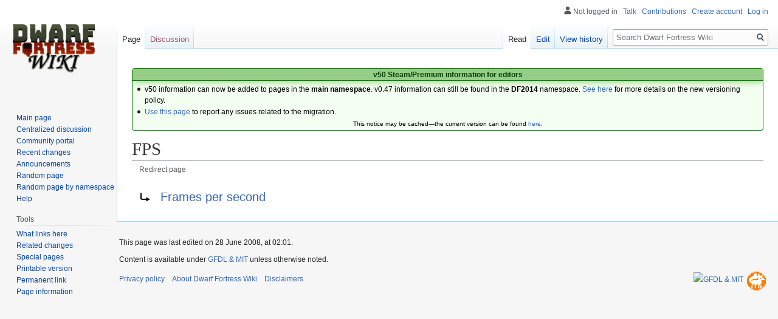

--- FILE ---
content_type: text/html; charset=UTF-8
request_url: https://dwarffortresswiki.org/index.php?title=FPS&redirect=no
body_size: 5809
content:

<!DOCTYPE html>
<html class="client-nojs" lang="en" dir="ltr">
<head>
<meta charset="UTF-8"/>
<title>FPS - Dwarf Fortress Wiki</title>
<script>document.documentElement.className="client-js";RLCONF={"wgBreakFrames":!0,"wgSeparatorTransformTable":["",""],"wgDigitTransformTable":["",""],"wgDefaultDateFormat":"dmy","wgMonthNames":["","January","February","March","April","May","June","July","August","September","October","November","December"],"wgRequestId":"2be6fbc76b4766a799ef9ed8","wgCSPNonce":!1,"wgCanonicalNamespace":"","wgCanonicalSpecialPageName":!1,"wgNamespaceNumber":0,"wgPageName":"FPS","wgTitle":"FPS","wgCurRevisionId":42906,"wgRevisionId":42906,"wgArticleId":4435,"wgIsArticle":!0,"wgIsRedirect":!0,"wgAction":"view","wgUserName":null,"wgUserGroups":["*"],"wgCategories":[],"wgPageContentLanguage":"en","wgPageContentModel":"wikitext","wgRelevantPageName":"FPS","wgRelevantArticleId":4435,"wgIsProbablyEditable":!0,"wgRelevantPageIsProbablyEditable":!0,"wgRestrictionEdit":[],"wgRestrictionMove":[]};RLSTATE={"site.styles":"ready","noscript":"ready","user.styles":"ready","user":"ready","user.options":"loading",
"mediawiki.action.view.redirectPage":"ready","skins.vector.styles.legacy":"ready","ext.DFDiagram":"ready"};RLPAGEMODULES=["site","mediawiki.page.startup","mediawiki.page.ready","skins.vector.legacy.js","ext.QualityRatings","ext.DFDiagram.canvas"];</script>
<script>(RLQ=window.RLQ||[]).push(function(){mw.loader.implement("user.options@1hzgi",function($,jQuery,require,module){/*@nomin*/mw.user.tokens.set({"patrolToken":"+\\","watchToken":"+\\","csrfToken":"+\\"});
});});</script>
<link rel="stylesheet" href="/load.php?lang=en&amp;modules=ext.DFDiagram%7Cmediawiki.action.view.redirectPage%7Cskins.vector.styles.legacy&amp;only=styles&amp;skin=vector"/>
<script async="" src="/load.php?lang=en&amp;modules=startup&amp;only=scripts&amp;raw=1&amp;skin=vector"></script>
<meta name="ResourceLoaderDynamicStyles" content=""/>
<link rel="stylesheet" href="/load.php?lang=en&amp;modules=site.styles&amp;only=styles&amp;skin=vector"/>
<meta name="generator" content="MediaWiki 1.35.11"/>
<link rel="alternate" type="application/x-wiki" title="Edit" href="/index.php?title=FPS&amp;action=edit"/>
<link rel="edit" title="Edit" href="/index.php?title=FPS&amp;action=edit"/>
<link rel="shortcut icon" href="/favicon.ico"/>
<link rel="search" type="application/opensearchdescription+xml" href="/opensearch_desc.php" title="Dwarf Fortress Wiki (en)"/>
<link rel="EditURI" type="application/rsd+xml" href="//dwarffortresswiki.org/api.php?action=rsd"/>
<link rel="license" href="/index.php/Dwarf_Fortress_Wiki:Copyrights"/>
<link rel="alternate" type="application/atom+xml" title="Dwarf Fortress Wiki Atom feed" href="/index.php?title=Special:RecentChanges&amp;feed=atom"/>
<!--[if lt IE 9]><script src="/resources/lib/html5shiv/html5shiv.js"></script><![endif]-->
</head>
<body class="mediawiki ltr sitedir-ltr mw-hide-empty-elt ns-0 ns-subject mw-editable page-FPS rootpage-FPS skin-vector action-view skin-vector-legacy minerva--history-page-action-enabled">
<div id="mw-page-base" class="noprint"></div>
<div id="mw-head-base" class="noprint"></div>
<div id="content" class="mw-body" role="main">
	<a id="top"></a>
	<div id="siteNotice" class="mw-body-content"><div id="localNotice" lang="en" dir="ltr"><div style="text-align:center;"> 
<div class="" style="position: relative; overflow:auto; color: black; background-color: #f3fff0; border: 1px solid #008000; font-size: 90%; margin: 1em 0em 0em; text-align: center; width: auto; border-radius: 4px; -webkit-border-radius: 4px; -moz-border-radius: 4px; -o-border-radius: 4px; -ms-border-radius: 4px;">
<div style="color: #004000; border-bottom: 1px solid #008000; font-weight:bold; background-color: #97ce87; padding-left: 1em; padding-right: 1em; padding-top: 1px; text-align: center; box-shadow: 2px 2px 12px 0px #97ce87;"> <b>v50 Steam/Premium information for editors</b>
<b></b></div>
<div class="" style="padding: 2px;">
<div style="text-align:left">
<ul><li>v50 information can now be added to pages in the <b>main namespace</b>. v0.47 information can still be found in the <b>DF2014</b> namespace. <a href="/index.php/Dwarf_Fortress_Wiki:V" class="mw-redirect" title="Dwarf Fortress Wiki:V">See here</a> for more details on the new versioning policy.</li>
<li><a href="/index.php/Dwarf_Fortress_Wiki_talk:Versions#v50_migration" title="Dwarf Fortress Wiki talk:Versions">Use this page</a> to report any issues related to the migration.</li></ul>
</div>
<div class="center" style="width:auto; margin-left:auto; margin-right:auto;"><small class="plainlinks">This notice may be cached&#8212;the current version can be found <a rel="nofollow" class="external text" href="https://dwarffortresswiki.org/index.php/MediaWiki:Sitenotice">here</a>.</small></div>
</div>
</div></div></div></div>
	<div class="mw-indicators mw-body-content">
	</div>
	<h1 id="firstHeading" class="firstHeading" lang="en">FPS</h1>
	<div id="bodyContent" class="mw-body-content">
		<div id="siteSub" class="noprint">From Dwarf Fortress Wiki</div>
		<div id="contentSub"><span id="redirectsub">Redirect page</span></div>
		<div id="contentSub2"></div>
		
		<div id="jump-to-nav"></div>
		<a class="mw-jump-link" href="#mw-head">Jump to navigation</a>
		<a class="mw-jump-link" href="#searchInput">Jump to search</a>
		<div id="mw-content-text" lang="en" dir="ltr" class="mw-content-ltr"><div class="mw-parser-output"><div class="redirectMsg"><p>Redirect to:</p><ul class="redirectText"><li><a href="/index.php/Frames_per_second" title="Frames per second">Frames per second</a></li></ul></div>
<!-- 
NewPP limit report
Parsed by dfwiki‐web
Cached time: 20260121030318
Cache expiry: 31104000
Dynamic content: false
Complications: []
CPU time usage: 0.001 seconds
Real time usage: 0.001 seconds
Preprocessor visited node count: 0/1000000
Post‐expand include size: 0/2097152 bytes
Template argument size: 0/2097152 bytes
Highest expansion depth: 0/400
Expensive parser function count: 0/100
Unstrip recursion depth: 0/20
Unstrip post‐expand size: 0/5000000 bytes
-->
<!--
Transclusion expansion time report (%,ms,calls,template)
100.00%    0.000      1 -total
-->

<!-- Saved in parser cache with key wiki_db:pcache:idhash:4435-0!canonical and timestamp 20260121030318 and revision id 42906
 -->
</div></div><div class="printfooter">Retrieved from "<a dir="ltr" href="https://dwarffortresswiki.org/index.php?title=FPS&amp;oldid=42906">https://dwarffortresswiki.org/index.php?title=FPS&amp;oldid=42906</a>"</div>
		<div id="catlinks" class="catlinks catlinks-allhidden" data-mw="interface"></div>
	</div>
</div>

<div id="mw-navigation">
	<h2>Navigation menu</h2>
	<div id="mw-head">
		<!-- Please do not use role attribute as CSS selector, it is deprecated. -->
<nav id="p-personal" class="vector-menu" aria-labelledby="p-personal-label" role="navigation" 
	 >
	<h3 id="p-personal-label">
		<span>Personal tools</span>
	</h3>
	<!-- Please do not use the .body class, it is deprecated. -->
	<div class="body vector-menu-content">
		<!-- Please do not use the .menu class, it is deprecated. -->
		<ul class="vector-menu-content-list"><li id="pt-anonuserpage">Not logged in</li><li id="pt-anontalk"><a href="/index.php/Special:MyTalk" title="Discussion about edits from this IP address [n]" accesskey="n">Talk</a></li><li id="pt-anoncontribs"><a href="/index.php/Special:MyContributions" title="A list of edits made from this IP address [y]" accesskey="y">Contributions</a></li><li id="pt-createaccount"><a href="/index.php?title=Special:CreateAccount&amp;returnto=FPS&amp;returntoquery=redirect%3Dno" title="You are encouraged to create an account and log in; however, it is not mandatory">Create account</a></li><li id="pt-login"><a href="/index.php?title=Special:UserLogin&amp;returnto=FPS&amp;returntoquery=redirect%3Dno" title="You are encouraged to log in; however, it is not mandatory [o]" accesskey="o">Log in</a></li></ul>
		
	</div>
</nav>


		<div id="left-navigation">
			<!-- Please do not use role attribute as CSS selector, it is deprecated. -->
<nav id="p-namespaces" class="vector-menu vector-menu-tabs vectorTabs" aria-labelledby="p-namespaces-label" role="navigation" 
	 >
	<h3 id="p-namespaces-label">
		<span>Namespaces</span>
	</h3>
	<!-- Please do not use the .body class, it is deprecated. -->
	<div class="body vector-menu-content">
		<!-- Please do not use the .menu class, it is deprecated. -->
		<ul class="vector-menu-content-list"><li id="ca-nstab-main" class="selected"><a href="/index.php/FPS" class="mw-redirect" title="View the content page [c]" accesskey="c">Page</a></li><li id="ca-talk" class="new"><a href="/index.php?title=Talk:FPS&amp;action=edit&amp;redlink=1" rel="discussion" title="Discussion about the content page (page does not exist) [t]" accesskey="t">Discussion</a></li></ul>
		
	</div>
</nav>


			<!-- Please do not use role attribute as CSS selector, it is deprecated. -->
<nav id="p-variants" class="vector-menu-empty emptyPortlet vector-menu vector-menu-dropdown vectorMenu" aria-labelledby="p-variants-label" role="navigation" 
	 >
	<input type="checkbox" class="vector-menu-checkbox vectorMenuCheckbox" aria-labelledby="p-variants-label" />
	<h3 id="p-variants-label">
		<span>Variants</span>
	</h3>
	<!-- Please do not use the .body class, it is deprecated. -->
	<div class="body vector-menu-content">
		<!-- Please do not use the .menu class, it is deprecated. -->
		<ul class="menu vector-menu-content-list"></ul>
		
	</div>
</nav>


		</div>
		<div id="right-navigation">
			<!-- Please do not use role attribute as CSS selector, it is deprecated. -->
<nav id="p-views" class="vector-menu vector-menu-tabs vectorTabs" aria-labelledby="p-views-label" role="navigation" 
	 >
	<h3 id="p-views-label">
		<span>Views</span>
	</h3>
	<!-- Please do not use the .body class, it is deprecated. -->
	<div class="body vector-menu-content">
		<!-- Please do not use the .menu class, it is deprecated. -->
		<ul class="vector-menu-content-list"><li id="ca-view" class="collapsible selected"><a href="/index.php/FPS" class="mw-redirect">Read</a></li><li id="ca-edit" class="collapsible"><a href="/index.php?title=FPS&amp;action=edit" title="Edit this page [e]" accesskey="e">Edit</a></li><li id="ca-history" class="collapsible"><a href="/index.php?title=FPS&amp;action=history" title="Past revisions of this page [h]" accesskey="h">View history</a></li></ul>
		
	</div>
</nav>


			<!-- Please do not use role attribute as CSS selector, it is deprecated. -->
<nav id="p-cactions" class="vector-menu-empty emptyPortlet vector-menu vector-menu-dropdown vectorMenu" aria-labelledby="p-cactions-label" role="navigation" 
	 >
	<input type="checkbox" class="vector-menu-checkbox vectorMenuCheckbox" aria-labelledby="p-cactions-label" />
	<h3 id="p-cactions-label">
		<span>More</span>
	</h3>
	<!-- Please do not use the .body class, it is deprecated. -->
	<div class="body vector-menu-content">
		<!-- Please do not use the .menu class, it is deprecated. -->
		<ul class="menu vector-menu-content-list"></ul>
		
	</div>
</nav>


			<div id="p-search" role="search">
	<h3 >
		<label for="searchInput">Search</label>
	</h3>
	<form action="/index.php" id="searchform">
		<div id="simpleSearch">
			<input type="search" name="search" placeholder="Search Dwarf Fortress Wiki" title="Search Dwarf Fortress Wiki [f]" accesskey="f" id="searchInput"/>
			<input type="hidden" name="title" value="Special:Search">
			<input type="submit" name="fulltext" value="Search" title="Search the pages for this text" id="mw-searchButton" class="searchButton mw-fallbackSearchButton"/>
			<input type="submit" name="go" value="Go" title="Go to a page with this exact name if it exists" id="searchButton" class="searchButton"/>
		</div>
	</form>
</div>

		</div>
	</div>
	
<div id="mw-panel">
	<div id="p-logo" role="banner">
		<a  title="Visit the main page" class="mw-wiki-logo" href="/index.php/Main_Page"></a>
	</div>
	<!-- Please do not use role attribute as CSS selector, it is deprecated. -->
<nav id="p-navigation" class="vector-menu vector-menu-portal portal portal-first" aria-labelledby="p-navigation-label" role="navigation" 
	 >
	<h3 id="p-navigation-label">
		<span>Navigation</span>
	</h3>
	<!-- Please do not use the .body class, it is deprecated. -->
	<div class="body vector-menu-content">
		<!-- Please do not use the .menu class, it is deprecated. -->
		<ul class="vector-menu-content-list"><li id="n-mainpage-description"><a href="/index.php/Main_Page" title="Visit the main page [z]" accesskey="z">Main page</a></li><li id="n-Centralized-discussion"><a href="/index.php/Dwarf_Fortress_Wiki:Centralized_Discussion">Centralized discussion</a></li><li id="n-portal"><a href="/index.php/Dwarf_Fortress_Wiki:Community_Portal" title="About the project, what you can do, where to find things">Community portal</a></li><li id="n-recentchanges"><a href="/index.php/Special:RecentChanges" title="A list of recent changes in the wiki [r]" accesskey="r">Recent changes</a></li><li id="n-Announcements"><a href="/index.php/Dwarf_Fortress_Wiki:Announcements">Announcements</a></li><li id="n-randompage"><a href="/index.php/Special:Random" title="Load a random page [x]" accesskey="x">Random page</a></li><li id="n-Random-page-by-namespace"><a href="/index.php/Special:RandomByNamespace">Random page by namespace</a></li><li id="n-help"><a href="https://www.mediawiki.org/wiki/Special:MyLanguage/Help:Contents" title="The place to find out">Help</a></li></ul>
		
	</div>
</nav>


	<!-- Please do not use role attribute as CSS selector, it is deprecated. -->
<nav id="p-tb" class="vector-menu vector-menu-portal portal" aria-labelledby="p-tb-label" role="navigation" 
	 >
	<h3 id="p-tb-label">
		<span>Tools</span>
	</h3>
	<!-- Please do not use the .body class, it is deprecated. -->
	<div class="body vector-menu-content">
		<!-- Please do not use the .menu class, it is deprecated. -->
		<ul class="vector-menu-content-list"><li id="t-whatlinkshere"><a href="/index.php/Special:WhatLinksHere/FPS" title="A list of all wiki pages that link here [j]" accesskey="j">What links here</a></li><li id="t-recentchangeslinked"><a href="/index.php/Special:RecentChangesLinked/FPS" rel="nofollow" title="Recent changes in pages linked from this page [k]" accesskey="k">Related changes</a></li><li id="t-specialpages"><a href="/index.php/Special:SpecialPages" title="A list of all special pages [q]" accesskey="q">Special pages</a></li><li id="t-print"><a href="javascript:print();" rel="alternate" title="Printable version of this page [p]" accesskey="p">Printable version</a></li><li id="t-permalink"><a href="/index.php?title=FPS&amp;oldid=42906" title="Permanent link to this revision of the page">Permanent link</a></li><li id="t-info"><a href="/index.php?title=FPS&amp;action=info" title="More information about this page">Page information</a></li></ul>
		
	</div>
</nav>


	
</div>

</div>

<footer id="footer" class="mw-footer" role="contentinfo" >
	<ul id="footer-info" >
		<li id="footer-info-lastmod"> This page was last edited on 28 June 2008, at 02:01.</li>
		<li id="footer-info-copyright">Content is available under <a href="/index.php/Dwarf_Fortress_Wiki:Copyrights" title="Dwarf Fortress Wiki:Copyrights">GFDL & MIT</a> unless otherwise noted.</li>
	</ul>
	<ul id="footer-places" >
		<li id="footer-places-privacy"><a href="/index.php/Dwarf_Fortress_Wiki:Privacy_policy" title="Dwarf Fortress Wiki:Privacy policy">Privacy policy</a></li>
		<li id="footer-places-about"><a href="/index.php/Dwarf_Fortress_Wiki:About" title="Dwarf Fortress Wiki:About">About Dwarf Fortress Wiki</a></li>
		<li id="footer-places-disclaimer"><a href="/index.php/Dwarf_Fortress_Wiki:General_disclaimer" title="Dwarf Fortress Wiki:General disclaimer">Disclaimers</a></li>
	</ul>
	<ul id="footer-icons" class="noprint">
		<li id="footer-copyrightico"><a href="http://www.gnu.org/copyleft/fdl.html"><img src="https://www.mediawiki.org/w/resources/assets/licenses/gnu-fdl.png" alt="GFDL &amp; MIT" width="88" height="31" loading="lazy"/></a></li>
		<li id="footer-poweredbyico"><a href="https://www.kitfoxgames.com"><img src="https://dwarffortresswiki.org/images/5/5e/PixelKF.png" alt="Sponsored by Kitfox Games" width="31" height="31" loading="lazy"/></a></li>
	</ul>
	<div style="clear: both;"></div>
</footer>



<script>(RLQ=window.RLQ||[]).push(function(){mw.config.set({"wgPageParseReport":{"limitreport":{"cputime":"0.001","walltime":"0.001","ppvisitednodes":{"value":0,"limit":1000000},"postexpandincludesize":{"value":0,"limit":2097152},"templateargumentsize":{"value":0,"limit":2097152},"expansiondepth":{"value":0,"limit":400},"expensivefunctioncount":{"value":0,"limit":100},"unstrip-depth":{"value":0,"limit":20},"unstrip-size":{"value":0,"limit":5000000},"timingprofile":["100.00%    0.000      1 -total"]},"cachereport":{"origin":"dfwiki-web","timestamp":"20260121030318","ttl":31104000,"transientcontent":false}}});});</script>
<script>
  (function(i,s,o,g,r,a,m){i['GoogleAnalyticsObject']=r;i[r]=i[r]||function(){
  (i[r].q=i[r].q||[]).push(arguments)},i[r].l=1*new Date();a=s.createElement(o),
  m=s.getElementsByTagName(o)[0];a.async=1;a.src=g;m.parentNode.insertBefore(a,m)
  })(window,document,'script','//www.google-analytics.com/analytics.js','ga');

  ga('create', 'UA-10511256-2', 'auto');
  ga('set', 'anonymizeIp', true);
  ga('send', 'pageview');

</script>

<script>(RLQ=window.RLQ||[]).push(function(){mw.config.set({"wgBackendResponseTime":38,"wgHostname":"dfwiki-web"});});</script></body></html>
